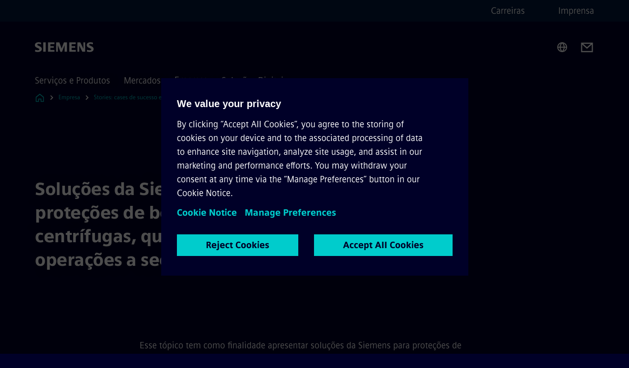

--- FILE ---
content_type: text/html
request_url: https://www.siemens.com/br/pt/empresa/stories/energia/controle-e-protecao-eletrica/solucoes-da-siemens-para-protecoes-de-bombas-centrifugas-quanto-operacoes-a-seco.html
body_size: 6400
content:
<!DOCTYPE html>
<html lang='pt' dir='ltr'>

  <head>
    <meta charset='utf-8' />
    <link rel="stylesheet" type="text/css" href="/assets/static/onRenderClient.45efb5d4.css"><link rel="stylesheet" type="text/css" href="/assets/static/search.1156d725.css"><link rel="stylesheet" type="text/css" href="/assets/static/StepCarousel.cca2ceee.css"><link rel="stylesheet" type="text/css" href="/assets/static/ResponsiveLayout.7f1d8e7e.css"><link rel="stylesheet" type="text/css" href="/assets/static/Modal.02e7bb2e.css"><link rel="stylesheet" type="text/css" href="/assets/static/ScrollbarShadows.5173f092.css"><link rel="stylesheet" type="text/css" href="/assets/static/use-section-in-viewport.db47ab30.css">
    <link rel="stylesheet" type="text/css" href="/assets/static/Logo.0c904b93.css"><link rel="stylesheet" type="text/css" href="/assets/static/SearchInput.2865e8cc.css"><link rel="stylesheet" type="text/css" href="/assets/static/Breadcrumbs.3497a2a9.css"><link rel="stylesheet" type="text/css" href="/assets/static/Button.7d9878e9.css"><link rel="stylesheet" type="text/css" href="/assets/static/DefaultPage.ec7bd55c.css"><link rel="preload" href="/assets/static/SectionAnchor.9aae9b0c.css" as="style" type="text/css"><meta name="viewport" content="width=device-width, initial-scale=1, maximum-scale=1, minimum-scale=1, user-scalable=no, viewport-fit=cover" /><meta name='app-revision' content='2025-11-20T10:13:36.000Z - master - 6f77caf' /><meta http-equiv='Cache-Control' content='public, max-age=600, must-revalidate'><title>Soluções da Siemens para proteções de bombas centrífugas, quanto operações a seco. - Siemens BR</title>
<link rel="canonical" href="https://www.siemens.com/br/pt/empresa/stories/energia/controle-e-protecao-eletrica/solucoes-da-siemens-para-protecoes-de-bombas-centrifugas-quanto-operacoes-a-seco.html">
<meta name="dc.date.created" content="2025-01-30T21:59:28Z" data-generated="">
<meta name="dc.date.modified" content="2025-01-30T21:59:28Z" data-generated="">
<meta name="dc.identifier" content="/content/tenants/siemens-com/br/pt_br/company/stories/energy/controle-e-protecao-eletrica/solucoes-da-siemens-para-protecoes-de-bombas-centrifugas-quanto-operacoes-a-seco" data-generated="">
<meta name="dc.language" content="pt" data-generated="">
<meta name="dc.region" content="br" data-generated="">
<meta name="description" content="Soluções Siemens para proteção de bombas centrífugas: detecção de operação a seco, redução de custos e prevenção de falhas em diferentes potências." data-generated="">
<meta name="fragmentUUID" content="siem:JwedTcXTSDZ" data-generated="">
<meta name="google-site-verification" content="Fvc_0K5ODtgQhJnUZsLIdmILnMTt2yNV_oA4xxtDVSw" data-generated="">
<meta name="language" content="pt" data-generated="">
<meta name="msapplication-tap-highlight" content="NO" data-generated="">
<meta name="org" content="CM" data-generated="">
<meta name="robots" content="follow,index" data-generated="">
<meta name="searchTitle" content="Soluções da Siemens para proteções de bombas centrífugas, quanto operações a seco." data-generated="">
<meta name="template" content="fw_siemens-magazine-page" data-generated="">
<meta name="twitter:card" content="summary_large_image" data-generated="">
<meta name="twitter:site" content="@siemens_brasil" data-generated="">
<meta name="twitter:title" content="Soluções da Siemens para proteções de bombas centrífugas, quanto operações a seco." data-generated="">
<meta property="og:locale" content="pt" data-generated="">
<meta property="og:site_name" content="Siemens Brasil" data-generated="">
<meta property="og:title" content="Soluções da Siemens para proteções de bombas centrífugas, quanto operações a seco." data-generated="">
<meta property="og:type" content="website" data-generated="">
<meta property="og:url" content="https://www.siemens.com/br/pt/empresa/stories/energia/controle-e-protecao-eletrica/solucoes-da-siemens-para-protecoes-de-bombas-centrifugas-quanto-operacoes-a-seco.html" data-generated=""><link rel="preconnect" href="https://assets.adobedtm.com" /><link rel="preconnect" href="https://w3.siemens.com" /><link rel="preconnect" href="https://siemens.sc.omtrdc.net" /><link rel="preconnect" href="https://assets.new.siemens.com" /><link rel='preconnect' href='https://api.dc.siemens.com/fluidweb' /><script src='//assets.adobedtm.com/launch-EN94e8a0c1a62247fb92741f83d3ea12b6.min.js'></script><link rel="apple-touch-icon" sizes="180x180" href="https://cdn.c2comms.cloud/images/favicons/1.0/apple-touch-icon.png"><link rel="icon" type="image/png" sizes="32x32" href="https://cdn.c2comms.cloud/images/favicons/1.0/favicon-32x32.png"><link rel="icon" type="image/png" sizes="16x16" href="https://cdn.c2comms.cloud/images/favicons/1.0/favicon-16x16.png"><link rel="manifest" href="https://cdn.c2comms.cloud/images/favicons/1.0/site.webmanifest"><link rel="mask-icon" href="https://cdn.c2comms.cloud/images/favicons/1.0/safari-pinned-tab.svg" color="#5bbad5"><link rel="shortcut icon" href="https://cdn.c2comms.cloud/images/favicons/1.0/favicon.ico"><meta name="msapplication-TileColor" content="#da532c"><meta name="msapplication-config" content="https://cdn.c2comms.cloud/images/favicons/1.0/browserconfig.xml"><meta name="theme-color" content="#ffffff"><script> var _mtm = window._mtm = window._mtm || []; _mtm.push({'mtm.startTime': (new Date().getTime()), 'event': 'mtm.Start'});
      (function() {
        var d=document, g=d.createElement('script'), s=d.getElementsByTagName('script')[0];
        g.async=true; g.src='https://w3.siemens.com/js/container_Rfpo1n9N.js'; s.parentNode.insertBefore(g,s);
      })();
    </script>
  </head>

  <body class='fluidWebRoot'>
    <div id='app'><div class="app"><!--[--><div class="page fluidPage"><div class="fluidPage__wrapper page__wrapper"><!--[--><header class="header"><ul class="skipLinks" data-ste-element="skip-links"><li><a style="" class="button button--tertiary button--default button--icon button--iconArrowRight button--iconRight button--link skipLinks__skipLink skipLinks__skipLink" data-ste-element href="#main" target="_self"><!--[-->Ir para o conteúdo principal<!--]--></a></li><li><a data-ste-element="inlineLink" class="skipLinks__skipLink inlineLink inlineLink--default skipLinks__skipLink" href="#navigation"><!--[--><!----><!--[--><!--[-->Ir para a navegação principal<!--]--><!--]--><span class="icon icon__name--chevron-right inlineLink__icon" data-ste-element="icon" style="--icon-color:white;--icon-size:20px;" position="after"></span><!--]--></a></li><li><a data-ste-element="inlineLink" class="skipLinks__skipLink inlineLink inlineLink--default skipLinks__skipLink" href="#footer"><!--[--><!----><!--[--><!--[-->Ir para o rodapé<!--]--><!--]--><span class="icon icon__name--chevron-right inlineLink__icon" data-ste-element="icon" style="--icon-color:white;--icon-size:20px;" position="after"></span><!--]--></a></li></ul><div class="responsiveLayout responsiveLayout--hideOnXsmall responsiveLayout--hideOnSmall header__metaMenu"><!--[--><!----><nav aria-label="Header secondary navigation" class="secondaryNavigation" data-ste-element="secondary-navigation"><!----><ul class="secondaryNavigation__links"><!--[--><li><!--[--><a data-ste-element="metaNavigationLink" class="metaNavigationLink secondaryNavigation__link" href="https://www.siemens.com/br/pt/empresa/carreira.html" data-v-b19e575c>Carreiras</a><!--]--></li><li><!--[--><a data-ste-element="metaNavigationLink" class="metaNavigationLink secondaryNavigation__link" href="https://press.siemens.com/br/pt" data-v-b19e575c>Imprensa</a><!--]--></li><!--]--></ul></nav><!--]--></div><div class="header__topBar"><div class="header__logoContainer"><!--[--><!----><div class="logo" data-ste-element="logo"><a class="logo__logo" tabindex="0" title="Siemens" aria-label="Siemens" href="https://www.siemens.com/br/pt.html" target="_self"><!--[--><div class="logo__logoSiemens logo__logoSiemens--white"></div><!--]--></a></div><!--]--><!----></div><div class="header__iconsWrapper"><div class="headerSearch" data-ste-element="header-search"><form class="headerSearch__form"><!----><div class="headerSearch__animationWrapper"><div class="responsiveLayout responsiveLayout--hideOnMedium responsiveLayout--hideOnLarge responsiveLayout--hideOnXlarge"><!--[--><button class="headerSearch__icon" type="submit" value="search" aria-label="Pergunte ou pesquise qualquer coisa…"></button><!--]--></div><div class="responsiveLayout responsiveLayout--hideOnXsmall responsiveLayout--hideOnSmall"><!--[--><div class="submitInput submitInput--normal submitInput--empty headerSearch__inputWrapper" data-ste-element="submitInput"><!--[--><!--]--><input id="submitInput__input" value data-hj-allow aria-controls="suggestionList__undefined" class="headerSearch__input submitInput__input" aria-label="Pergunte ou pesquise qualquer coisa…" placeholder="Pergunte ou pesquise qualquer coisa…" size="36" maxlength="2000" type="text"><!--[--><!--]--><button class="submitInput__applyButton submitInput__applyButton--search" aria-label="Pergunte ou pesquise qualquer coisa…"></button><!--[--><!--]--></div><div style="display:none;" class="headerSearch__dropdown"><div><span class="headerSearch__suggestionAudioHint" aria-live="polite" tabindex="-1">0 sugestões disponíveis. Use as teclas de seta para cima e para baixo para navegar.</span><div class="headerSearch__suggestionHeadline" tabindex="-1">Search suggestion</div><ul id="suggestionList__undefined" class="headerSearch__suggestions"><!--[--><!--]--><!--[--><!--]--><!--[--><!--]--></ul></div><!----></div><!--]--></div></div></form></div><!----><!----><div class="header__regionSelectorWrapper"><div class="regionSelector"><button id="meta-nav" class="regionSelector__trigger" data-ste-element="region-selector" aria-label="Seletor de região" aria-expanded="false" data-disable-live-translation><div class="responsiveLayout responsiveLayout--hideOnXsmall responsiveLayout--hideOnSmall responsiveLayout--hideOnMedium"><!--[--><span data-disable-live-translation>Brasil</span><!--]--></div></button><!----><!----><!----></div></div><a style="" aria-label="Contact us" class="button button--tertiary button--default button--link header__contactUs header__contactUs" data-ste-element href="https://www.siemens.com/br/pt/empresa/contato.html" target="_self"><!--[--><!--]--></a><!----><div class="header__navigationCloseWrapper"><!----></div><!----></div></div><div class="header__navigationWrapper"><div style="display:none;"><!----></div><nav id="navigation" class="header__navigation" aria-label="Header primary navigation"><!----><div class="responsiveLayout responsiveLayout--hideOnMedium responsiveLayout--hideOnLarge responsiveLayout--hideOnXlarge"><!--[--><ul><div class="header__burgerMenuWrapper"><button id="navigation" class="header__burgerMenu" aria-label="menu principal" aria-expanded="false"></button></div></ul><!--]--></div><div class="responsiveLayout responsiveLayout--hideOnXsmall responsiveLayout--hideOnSmall" style="display:contents;"><!--[--><div class="stepCarousel"><ul class="stepCarousel__links"><!--[--><li class="stepCarousel__link"><!--[--><button class="header__firstNaviItem" aria-expanded="false" aria-haspopup="false" aria-live="off">Serviços e Produtos</button><!--]--></li><li class="stepCarousel__link"><!--[--><button class="header__firstNaviItem" aria-expanded="false" aria-haspopup="false" aria-live="off">Mercados</button><!--]--></li><li class="stepCarousel__link"><!--[--><button class="header__firstNaviItem header__firstNaviItem--activePath" aria-expanded="false" aria-haspopup="false" aria-live="off">Empresa</button><!--]--></li><li class="stepCarousel__link"><!--[--><button class="header__firstNaviItem" aria-expanded="false" aria-haspopup="false" aria-live="off">Soluções Digitais</button><!--]--></li><!--]--><li><!--[--><!--]--></li></ul><!----><!----></div><!--]--></div></nav></div><!----><!----><!----><!----></header><!----><!--]--><!--[--><!--[--><main id="main" class="contentTree" data-ste-element="content-tree"><div class="contentTree__itemsWrapper"><!--[--><div class="contentTree__item"><!----></div><div class="contentTree__item"><!----></div><!--]--><div class="contentTree__item"><!----></div></div></main><!--]--><!--]--></div><!----><!----><div class="page__backToTopButtonContainer"><!----></div><footer id="footer" class="footer" data-ste-element="footer"><!--[--><!--[--><ul class="footer__footerLinksWrapper footer__footerLinksWrapper--flexEnd"><!--[--><li class="footer__footerLinksItem"><a class="footerLink footer__footerLink" data-ste-element="footerLink" href="https://www.siemens.com/br/pt/empresa/compliance/tell-us.html" data-v-774b2169><!--[-->Canal de Denúncias - &quot;Tell Us&quot;<!--]--></a></li><li class="footer__footerLinksItem"><a class="footerLink footer__footerLink" data-ste-element="footerLink" href="https://www.siemens.com/br/pt/geral/id-digital-legal.html" data-v-774b2169><!--[-->ID Digital<!--]--></a></li><li class="footer__footerLinksItem"><a class="footerLink footer__footerLink" data-ste-element="footerLink" href="https://www.siemens.com/br/pt/geral/legal.html" data-v-774b2169><!--[-->Informações Corporativas<!--]--></a></li><li class="footer__footerLinksItem"><a class="footerLink footer__footerLink" data-ste-element="footerLink" href="https://www.siemens.com/br/pt/geral/politica-de-privacidade.html" data-v-774b2169><!--[-->Política de Privacidade<!--]--></a></li><li class="footer__footerLinksItem"><a class="footerLink footer__footerLink" data-ste-element="footerLink" href="https://www.siemens.com/br/pt/geral/politica-de-cookies.html" data-v-774b2169><!--[-->Política de Cookies<!--]--></a></li><li class="footer__footerLinksItem"><a class="footerLink footer__footerLink" data-ste-element="footerLink" href="https://www.siemens.com/br/pt/empresa/sobre-a-siemens/prevencao-fraudes.html" data-v-774b2169><!--[-->Prevenção a fraudes<!--]--></a></li><li class="footer__footerLinksItem"><a class="footerLink footer__footerLink" data-ste-element="footerLink" href="https://www.siemens.com/br/pt/geral/termos-de-uso.html" data-v-774b2169><!--[-->Termo de Uso<!--]--></a></li><li class="footer__footerLinksItem"><a class="footerLink footer__footerLink" data-ste-element="footerLink" href="https://assets.new.siemens.com/siemens/assets/api/uuid:cdad70da-c9e2-4560-85e8-58a7945b7e6c/Relatorio-de-Transparencia-e-Igualdade-Salarial.pdf" data-v-774b2169><!--[-->Relatório de Transparência e Igualdade Salarial<!--]--></a></li><!--]--></ul><!--]--><!--[--><!----><!--]--><!--[--><div class="footer__copyrightWrapper"><span class="footer__copyright">© Siemens 2025</span></div><!--]--><!--[--><div class="footer__socialMedia__wrapper"><div class="logo_wrapper"><div id="logo" class="logo"><a class="logo__logo" href="https://www.siemens.com/global/en.html" tabindex="0" title="Siemens" aria-label="Siemens" style="" target="_blank"><div class="logo__logoSiemens"></div></a></div><!----></div><ul class="footer__socialMedia_links"><!--[--><li><a aria-label="LinkedIn" href="https://www.linkedin.com/company/siemens" class="footer__socialMediaItem" rel="noopener noreferrer" target="_blank"><span class="icon icon__name--linkedin" data-ste-element="icon" style="--icon-color:white;--icon-size:24px;"></span></a></li><li><a aria-label="YouTube" href="https://www.youtube.com/user/Siemens" class="footer__socialMediaItem" rel="noopener noreferrer" target="_blank"><span class="icon icon__name--youtube" data-ste-element="icon" style="--icon-color:white;--icon-size:24px;"></span></a></li><li><a aria-label="Instagram" href="https://www.instagram.com/siemensbrasil/" class="footer__socialMediaItem" rel="noopener noreferrer" target="_blank"><span class="icon icon__name--instagram" data-ste-element="icon" style="--icon-color:white;--icon-size:24px;"></span></a></li><li><a aria-label="Twitter" href="https://twitter.com/siemens_brasil" class="footer__socialMediaItem" rel="noopener noreferrer" target="_blank"><span class="icon icon__name--twitter" data-ste-element="icon" style="--icon-color:white;--icon-size:24px;"></span></a></li><li><a aria-label="Facebook" href="https://www.facebook.com/SiemensBrasil/" class="footer__socialMediaItem" rel="noopener noreferrer" target="_blank"><span class="icon icon__name--facebook" data-ste-element="icon" style="--icon-color:white;--icon-size:24px;"></span></a></li><!--]--></ul></div><!--]--><!--]--></footer></div><!--]--></div></div>
    <link rel="modulepreload" href="/assets/js/Button-54bae0bc.js" as="script" type="text/javascript"><link rel="modulepreload" href="/assets/js/DefaultPage-fc7114f0.js" as="script" type="text/javascript"><link rel="modulepreload" href="/assets/js/SectionAnchor-ac5744a5.js" as="script" type="text/javascript"><script>"use strict";(()=>{var{replace:s}="",g=/&(?:amp|#38|lt|#60|gt|#62|apos|#39|quot|#34);/g;var l={"&amp;":"&","&#38;":"&","&lt;":"<","&#60;":"<","&gt;":">","&#62;":">","&apos;":"'","&#39;":"'","&quot;":'"',"&#34;":'"'},p=e=>l[e],n=e=>s.call(e,g,p);var o={A:"groupA",B:"groupB"};var t={BAD_REQUEST:400,INTERNAL_SERVER_ERROR:500,NOT_FOUND:404,TEMPORARY_REDIRECT:307,UNARHORIZED:401},c={[t.TEMPORARY_REDIRECT]:{code:t.BAD_REQUEST,message:"Method and body not changed.",title:"Temporary Redirect"},[t.BAD_REQUEST]:{code:t.BAD_REQUEST,title:"Bad request"},[t.UNARHORIZED]:{code:t.UNARHORIZED,title:"Unauthorized"},[t.NOT_FOUND]:{code:t.NOT_FOUND,message:"This page could not be found.",title:"Page Not Found"},[t.INTERNAL_SERVER_ERROR]:{code:t.INTERNAL_SERVER_ERROR,message:"Internal Server Error",title:"Something went wrong."}};var r=(e,a)=>{if(!a)return;if(a==="main"){e.abtest=o.A;return}e.abtest=o.B,e.path=e.path.replace(/(.*)-b\.html$/,"$1.html")};window.siemens={datalayer:JSON.parse(n(`{\&quot;activateStream\&quot;:false,\&quot;companyName\&quot;:\&quot;Siemens Brasil\&quot;,\&quot;component\&quot;:{},\&quot;copyright\&quot;:\&quot;© Siemens &lt;year&gt;\&quot;,\&quot;dateFormat\&quot;:\&quot;MMM d, yyyy\&quot;,\&quot;dateFormatWithoutYear\&quot;:\&quot;MMM d\&quot;,\&quot;designVariant\&quot;:\&quot;dark\&quot;,\&quot;footerLinks\&quot;:[{\&quot;text\&quot;:\&quot;Canal de Denúncias - \\\&quot;Tell Us\\\&quot;\&quot;,\&quot;url\&quot;:\&quot;https://www.siemens.com/br/pt/empresa/compliance/tell-us.html\&quot;,\&quot;target\&quot;:\&quot;newtab\&quot;},{\&quot;text\&quot;:\&quot;ID Digital\&quot;,\&quot;url\&quot;:\&quot;https://www.siemens.com/br/pt/geral/id-digital-legal.html\&quot;,\&quot;target\&quot;:\&quot;newtab\&quot;},{\&quot;text\&quot;:\&quot;Informações Corporativas\&quot;,\&quot;url\&quot;:\&quot;https://www.siemens.com/br/pt/geral/legal.html\&quot;,\&quot;target\&quot;:\&quot;newtab\&quot;},{\&quot;text\&quot;:\&quot;Política de Privacidade\&quot;,\&quot;url\&quot;:\&quot;https://www.siemens.com/br/pt/geral/politica-de-privacidade.html\&quot;,\&quot;target\&quot;:\&quot;newtab\&quot;},{\&quot;text\&quot;:\&quot;Política de Cookies\&quot;,\&quot;url\&quot;:\&quot;https://www.siemens.com/br/pt/geral/politica-de-cookies.html\&quot;,\&quot;target\&quot;:\&quot;newtab\&quot;},{\&quot;text\&quot;:\&quot;Prevenção a fraudes\&quot;,\&quot;url\&quot;:\&quot;https://www.siemens.com/br/pt/empresa/sobre-a-siemens/prevencao-fraudes.html\&quot;,\&quot;target\&quot;:\&quot;newtab\&quot;},{\&quot;text\&quot;:\&quot;Termo de Uso\&quot;,\&quot;url\&quot;:\&quot;https://www.siemens.com/br/pt/geral/termos-de-uso.html\&quot;,\&quot;target\&quot;:\&quot;newtab\&quot;},{\&quot;text\&quot;:\&quot;Relatório de Transparência e Igualdade Salarial\&quot;,\&quot;url\&quot;:\&quot;https://assets.new.siemens.com/siemens/assets/api/uuid:cdad70da-c9e2-4560-85e8-58a7945b7e6c/Relatorio-de-Transparencia-e-Igualdade-Salarial.pdf\&quot;,\&quot;target\&quot;:\&quot;newtab\&quot;}],\&quot;headerLinks\&quot;:[{\&quot;text\&quot;:\&quot;Carreiras\&quot;,\&quot;url\&quot;:\&quot;https://www.siemens.com/br/pt/empresa/carreira.html\&quot;,\&quot;target\&quot;:\&quot;sametab\&quot;},{\&quot;text\&quot;:\&quot;Imprensa\&quot;,\&quot;url\&quot;:\&quot;https://press.siemens.com/br/pt\&quot;,\&quot;target\&quot;:\&quot;sametab\&quot;}],\&quot;isBusinessLinksDeactivated\&quot;:true,\&quot;jquery\&quot;:false,\&quot;language\&quot;:\&quot;pt\&quot;,\&quot;navRegion\&quot;:\&quot;br\&quot;,\&quot;navigation\&quot;:{\&quot;continent\&quot;:\&quot;Americas\&quot;,\&quot;inPageNavigation\&quot;:{\&quot;enabled\&quot;:false,\&quot;headlines\&quot;:[]},\&quot;navTitle\&quot;:\&quot;Soluções da Siemens para proteções de bombas centrífugas, quanto operações a seco.\&quot;,\&quot;navText\&quot;:\&quot;Soluções da Siemens para proteções de bombas centrífugas, quanto operações a seco.\&quot;,\&quot;hideInNav\&quot;:false,\&quot;showInBread\&quot;:true,\&quot;linkUrl\&quot;:\&quot;https://www.siemens.com/br/pt/empresa/stories/energia/controle-e-protecao-eletrica/solucoes-da-siemens-para-protecoes-de-bombas-centrifugas-quanto-operacoes-a-seco.html\&quot;,\&quot;rank\&quot;:6},\&quot;pagePath\&quot;:\&quot;/br/pt/empresa/stories/energia/controle-e-protecao-eletrica/solucoes-da-siemens-para-protecoes-de-bombas-centrifugas-quanto-operacoes-a-seco.html\&quot;,\&quot;pageStructure\&quot;:[\&quot;siem:kvmtLBtzQvo\&quot;,\&quot;siem:54NrINXi2lP\&quot;],\&quot;pageTitle\&quot;:\&quot;Soluções da Siemens para proteções de bombas centrífugas, quanto operações a seco. - Siemens BR\&quot;,\&quot;snapScroll\&quot;:false,\&quot;socialChannels\&quot;:[{\&quot;label\&quot;:\&quot;Facebook\&quot;,\&quot;url\&quot;:\&quot;https://www.facebook.com/SiemensBrasil/\&quot;,\&quot;type\&quot;:\&quot;facebook\&quot;},{\&quot;label\&quot;:\&quot;Instagram\&quot;,\&quot;url\&quot;:\&quot;https://www.instagram.com/siemensbrasil/\&quot;,\&quot;type\&quot;:\&quot;instagram\&quot;},{\&quot;label\&quot;:\&quot;LinkedIn\&quot;,\&quot;url\&quot;:\&quot;https://www.linkedin.com/company/siemens\&quot;,\&quot;type\&quot;:\&quot;linkedin\&quot;},{\&quot;label\&quot;:\&quot;Twitter\&quot;,\&quot;url\&quot;:\&quot;https://twitter.com/siemens_brasil\&quot;,\&quot;type\&quot;:\&quot;twitter\&quot;},{\&quot;label\&quot;:\&quot;YouTube\&quot;,\&quot;url\&quot;:\&quot;https://www.youtube.com/user/Siemens\&quot;,\&quot;type\&quot;:\&quot;youtube\&quot;}],\&quot;tagsearchContentItems\&quot;:[],\&quot;tagsearchEnableRelatedTags\&quot;:false,\&quot;tagsearchInitialContent\&quot;:[],\&quot;tagsearchShowRecommendations\&quot;:false,\&quot;tagsearchTags\&quot;:[],\&quot;topics\&quot;:[],\&quot;urlParams\&quot;:[],\&quot;useLazyload\&quot;:false}`)),pageConfiguration:JSON.parse(n(`{\&quot;path\&quot;:\&quot;/br/pt/empresa/stories/energia/controle-e-protecao-eletrica/solucoes-da-siemens-para-protecoes-de-bombas-centrifugas-quanto-operacoes-a-seco.html\&quot;,\&quot;dateFormat\&quot;:\&quot;MMM d, yyyy\&quot;,\&quot;dateFormatWithoutYear\&quot;:\&quot;MMM d\&quot;,\&quot;pageStructure\&quot;:[\&quot;siem:kvmtLBtzQvo\&quot;,\&quot;siem:54NrINXi2lP\&quot;],\&quot;tagsearchEnableRelatedTags\&quot;:false,\&quot;tagsearchInitialContent\&quot;:[],\&quot;tagsearchShowRecommendations\&quot;:false,\&quot;tagsearchTags\&quot;:[],\&quot;companyName\&quot;:\&quot;Siemens Brasil\&quot;,\&quot;copyRight\&quot;:\&quot;© Siemens &lt;year&gt;\&quot;,\&quot;socialChannels\&quot;:[{\&quot;label\&quot;:\&quot;Facebook\&quot;,\&quot;url\&quot;:\&quot;https://www.facebook.com/SiemensBrasil/\&quot;,\&quot;type\&quot;:\&quot;facebook\&quot;},{\&quot;label\&quot;:\&quot;Instagram\&quot;,\&quot;url\&quot;:\&quot;https://www.instagram.com/siemensbrasil/\&quot;,\&quot;type\&quot;:\&quot;instagram\&quot;},{\&quot;label\&quot;:\&quot;LinkedIn\&quot;,\&quot;url\&quot;:\&quot;https://www.linkedin.com/company/siemens\&quot;,\&quot;type\&quot;:\&quot;linkedin\&quot;},{\&quot;label\&quot;:\&quot;Twitter\&quot;,\&quot;url\&quot;:\&quot;https://twitter.com/siemens_brasil\&quot;,\&quot;type\&quot;:\&quot;twitter\&quot;},{\&quot;label\&quot;:\&quot;YouTube\&quot;,\&quot;url\&quot;:\&quot;https://www.youtube.com/user/Siemens\&quot;,\&quot;type\&quot;:\&quot;youtube\&quot;}],\&quot;footerLinks\&quot;:[{\&quot;text\&quot;:\&quot;Canal de Denúncias - \\\&quot;Tell Us\\\&quot;\&quot;,\&quot;url\&quot;:\&quot;https://www.siemens.com/br/pt/empresa/compliance/tell-us.html\&quot;,\&quot;target\&quot;:\&quot;newtab\&quot;},{\&quot;text\&quot;:\&quot;ID Digital\&quot;,\&quot;url\&quot;:\&quot;https://www.siemens.com/br/pt/geral/id-digital-legal.html\&quot;,\&quot;target\&quot;:\&quot;newtab\&quot;},{\&quot;text\&quot;:\&quot;Informações Corporativas\&quot;,\&quot;url\&quot;:\&quot;https://www.siemens.com/br/pt/geral/legal.html\&quot;,\&quot;target\&quot;:\&quot;newtab\&quot;},{\&quot;text\&quot;:\&quot;Política de Privacidade\&quot;,\&quot;url\&quot;:\&quot;https://www.siemens.com/br/pt/geral/politica-de-privacidade.html\&quot;,\&quot;target\&quot;:\&quot;newtab\&quot;},{\&quot;text\&quot;:\&quot;Política de Cookies\&quot;,\&quot;url\&quot;:\&quot;https://www.siemens.com/br/pt/geral/politica-de-cookies.html\&quot;,\&quot;target\&quot;:\&quot;newtab\&quot;},{\&quot;text\&quot;:\&quot;Prevenção a fraudes\&quot;,\&quot;url\&quot;:\&quot;https://www.siemens.com/br/pt/empresa/sobre-a-siemens/prevencao-fraudes.html\&quot;,\&quot;target\&quot;:\&quot;newtab\&quot;},{\&quot;text\&quot;:\&quot;Termo de Uso\&quot;,\&quot;url\&quot;:\&quot;https://www.siemens.com/br/pt/geral/termos-de-uso.html\&quot;,\&quot;target\&quot;:\&quot;newtab\&quot;},{\&quot;text\&quot;:\&quot;Relatório de Transparência e Igualdade Salarial\&quot;,\&quot;url\&quot;:\&quot;https://assets.new.siemens.com/siemens/assets/api/uuid:cdad70da-c9e2-4560-85e8-58a7945b7e6c/Relatorio-de-Transparencia-e-Igualdade-Salarial.pdf\&quot;,\&quot;target\&quot;:\&quot;newtab\&quot;}],\&quot;headerLinks\&quot;:[{\&quot;text\&quot;:\&quot;Carreiras\&quot;,\&quot;url\&quot;:\&quot;https://www.siemens.com/br/pt/empresa/carreira.html\&quot;,\&quot;target\&quot;:\&quot;sametab\&quot;},{\&quot;text\&quot;:\&quot;Imprensa\&quot;,\&quot;url\&quot;:\&quot;https://press.siemens.com/br/pt\&quot;,\&quot;target\&quot;:\&quot;sametab\&quot;}],\&quot;headerContactUsButtonLink\&quot;:\&quot;https://www.siemens.com/br/pt/empresa/contato.html\&quot;,\&quot;language\&quot;:\&quot;pt\&quot;,\&quot;activateStream\&quot;:false,\&quot;designVariant\&quot;:\&quot;dark\&quot;,\&quot;liveTranslation\&quot;:false,\&quot;snapScroll\&quot;:false,\&quot;analyticsPageTitle\&quot;:\&quot;Soluções da Siemens para proteções de bombas centrífugas, quanto operações a seco.\&quot;,\&quot;authorOrg\&quot;:\&quot;CM\&quot;,\&quot;dateCreated\&quot;:\&quot;2021-08-25T20:52:11Z\&quot;,\&quot;dateModified\&quot;:\&quot;2025-01-30T21:59:08Z\&quot;,\&quot;datePublished\&quot;:\&quot;2025-01-30T21:59:28Z\&quot;,\&quot;fragment_uuid\&quot;:\&quot;siem:JwedTcXTSDZ\&quot;,\&quot;ownerOrg\&quot;:\&quot;CM\&quot;,\&quot;pageTitle\&quot;:\&quot;Soluções da Siemens para proteções de bombas centrífugas, quanto operações a seco. - Siemens BR\&quot;,\&quot;metaData\&quot;:[\&quot;template=fw_siemens-magazine-page\&quot;,\&quot;twitter:card=summary_large_image\&quot;,\&quot;og:site_name=Siemens Brasil\&quot;,\&quot;language=pt\&quot;,\&quot;twitter:site=@siemens_brasil\&quot;,\&quot;msapplication-tap-highlight=NO\&quot;,\&quot;robots=follow,index\&quot;,\&quot;og:type=website\&quot;,\&quot;twitter:title=Soluções da Siemens para proteções de bombas centrífugas, quanto operações a seco.\&quot;,\&quot;google-site-verification=Fvc_0K5ODtgQhJnUZsLIdmILnMTt2yNV_oA4xxtDVSw\&quot;,\&quot;org=CM\&quot;,\&quot;og:title=Soluções da Siemens para proteções de bombas centrífugas, quanto operações a seco.\&quot;,\&quot;dc.date.created=2025-01-30T21:59:28Z\&quot;,\&quot;searchTitle=Soluções da Siemens para proteções de bombas centrífugas, quanto operações a seco.\&quot;,\&quot;dc.region=br\&quot;,\&quot;og:locale=pt\&quot;,\&quot;dc.date.modified=2025-01-30T21:59:28Z\&quot;,\&quot;dc.identifier=/content/tenants/siemens-com/br/pt_br/company/stories/energy/controle-e-protecao-eletrica/solucoes-da-siemens-para-protecoes-de-bombas-centrifugas-quanto-operacoes-a-seco\&quot;,\&quot;fragmentUUID=siem:JwedTcXTSDZ\&quot;,\&quot;dc.language=pt\&quot;,\&quot;og:url=https://www.siemens.com/br/pt/empresa/stories/energia/controle-e-protecao-eletrica/solucoes-da-siemens-para-protecoes-de-bombas-centrifugas-quanto-operacoes-a-seco.html\&quot;,\&quot;description=Soluções Siemens para proteção de bombas centrífugas: detecção de operação a seco, redução de custos e prevenção de falhas em diferentes potências.\&quot;],\&quot;linkData\&quot;:[\&quot;canonical=https://www.siemens.com/br/pt/empresa/stories/energia/controle-e-protecao-eletrica/solucoes-da-siemens-para-protecoes-de-bombas-centrifugas-quanto-operacoes-a-seco.html\&quot;],\&quot;pageVersion\&quot;:\&quot;1.2\&quot;,\&quot;systemURL\&quot;:\&quot;/content/tenants/siemens-com/br/pt_br/company/stories/energy/controle-e-protecao-eletrica/solucoes-da-siemens-para-protecoes-de-bombas-centrifugas-quanto-operacoes-a-seco\&quot;,\&quot;tags\&quot;:[],\&quot;template\&quot;:\&quot;fw_siemens-magazine-page\&quot;,\&quot;type\&quot;:\&quot;\&quot;,\&quot;visualTags\&quot;:[],\&quot;navigation\&quot;:{\&quot;continent\&quot;:\&quot;Americas\&quot;,\&quot;inPageNavigation\&quot;:{\&quot;enabled\&quot;:false,\&quot;headlines\&quot;:[]},\&quot;navTitle\&quot;:\&quot;Soluções da Siemens para proteções de bombas centrífugas, quanto operações a seco.\&quot;,\&quot;navText\&quot;:\&quot;Soluções da Siemens para proteções de bombas centrífugas, quanto operações a seco.\&quot;,\&quot;hideInNav\&quot;:false,\&quot;showInBread\&quot;:true,\&quot;linkUrl\&quot;:\&quot;https://www.siemens.com/br/pt/empresa/stories/energia/controle-e-protecao-eletrica/solucoes-da-siemens-para-protecoes-de-bombas-centrifugas-quanto-operacoes-a-seco.html\&quot;,\&quot;rank\&quot;:6},\&quot;navRegion\&quot;:\&quot;br\&quot;,\&quot;topics\&quot;:[],\&quot;tenant\&quot;:\&quot;SIEMENS_COM\&quot;,\&quot;domain\&quot;:\&quot;COM\&quot;}`)),pageReady:!1};window.siemens.datalayer.page=window.siemens.pageConfiguration;var i;try{i=__X_AB_TEST__}catch{}finally{r(window.siemens.pageConfiguration,i)}})();
</script><script src="//w3.siemens.com/ote/ote_config.js"></script><script src="//w3.siemens.com/ote/aem/ote.js"></script><script type='module' src='/assets/js/usercentrics/siemens-usercentrics-581b5ec2.js'></script><script>    
    var client = new XMLHttpRequest();
    client.open('HEAD', window.location.href);
    client.onreadystatechange = function() {
	    if (this.readyState === client.HEADERS_RECEIVED) {
		    const abtest = client.getResponseHeader("X-Ab-Test");
		    if (abtest === 'main') {
			    siemens.datalayer.page.abtest = "groupA";
		    } else if (abtest === 'experiment') {
			siemens.datalayer.page.path = window.location.pathname;
			siemens.datalayer.page.abtest = "groupB";
		    }
        }
    };
    client.send();

</script>
<script>    
  (function () {
    var trackingTimer = setInterval(function () {
      var visitorApiIndex = 2;

      function checkConditions() {
        return typeof window.s_c_il !== "undefined"
          && window.s_c_il.length > visitorApiIndex
          && typeof window.s_c_il[visitorApiIndex] !== "undefined"
          && typeof window.s_c_il[visitorApiIndex].getMarketingCloudVisitorID !== "undefined"
          && window.s_c_il[visitorApiIndex].getMarketingCloudVisitorID() !== ""
          && siemens.datalayer.page.fragment_uuid
          && siemens.datalayer.page.path;
      }

      function callApi(trackQuery) {
        // Replaced jQuery AJAX with native fetch API
        fetch("https://api.dc.siemens.com/fluidweb", {
          method: "POST",
          headers: {
            "Content-Type": "application/json"
          },
          body: JSON.stringify(trackQuery)
        }).catch((error) => {
          console.error("Error sending tracking request:", error);
        });
      }

      function buildTrackQuery(userId, itemId, pagePath) {
        return {
          query: `{trackEvent (userId: "${userId}", itemId: "${itemId}", pagePath: "${pagePath}", eventType: "pageview", eventValue: 0.5, sessionId: "${userId}") }`
        };
      }

      if (checkConditions()) {
        clearInterval(trackingTimer);
        setTimeout(function () {
          var userId = window.s_c_il[visitorApiIndex].getMarketingCloudVisitorID();
          var itemId = siemens.datalayer.page.fragment_uuid;
          var pagePath = siemens.datalayer.page.path;

          var trackQuery = buildTrackQuery(userId, itemId, pagePath);

          callApi(trackQuery);
        }, 1000);
      }
    }, 250);
  })();
</script>
    <noscript aria-hidden='true'>
      <strong>
        We're sorry but the new Siemens doesn't work properly without JavaScript
        enabled. Please enable it to continue.
      </strong>
    </noscript>
    <script id="vike_pageContext" type="application/json">{"analyticsPageTitle":"!undefined","apolloState":{"globalsearch":{},"defaultClient":{}},"customPageContext":"!undefined","deploymentConfig":{"ADYEN_CLIENT_KEY":"test_WMN7GLBS7BDDTC46PTBSBKMQNYX67JMK","ADYEN_ENVIRONMENT":"test","BRIGHTCOVE_ACCOUNT":"1813624294001","BRIGHTCOVE_PLAYER":"VMi7Ptd8P","CAPTCHA_KEY":"6Ld8me0UAAAAALJ2ka1shFDKmr_lcqLGVhiEYMyD","CART_TARGET":"https://xcelerator.siemens.com/global/en/cart.html","COMMS_CLOUD_ANALYTICS":"https://w3.siemens.com/js/container_Rfpo1n9N.js","DEX_API":"https://commerce-api.c2comms.cloud/dex-services/","DEX_IMAGE_TENANT":"/content/dam/siemens/products/marketplace/ecbe-products-new","DPM_HTTP":"https://exports.dps-registry.dc.siemens.com/dpm-export.json","ELOQUA_FORM_RENDERER_HTTP":"https://profiles.siemens.com/pub/v3/forms.js","ENABLE_FRAGMENT_PREVIEW":false,"FONT_VM_TEST_ENABLED":true,"HEADER_SEARCH_URL":"/global/en/search.html","INTEROPS_API":"https://public-apim.siemens.com/c00107-interop/api/v1/","MICROSOFT_FORM_API_ID":"https://public-eur.mkt.dynamics.com/api/v1.0/orgs/fbb5a5ca-32e4-41b4-b5eb-6f93ee4bf56a/","MICROSOFT_FORM_CACHED_URL":"https://assets-eur.mkt.dynamics.com/fbb5a5ca-32e4-41b4-b5eb-6f93ee4bf56a/digitalassets/forms/","MICROSOFT_FORM_RENDERER_HTTP":"https://cxppusa1formui01cdnsa01-endpoint.azureedge.net/eur/FormLoader/FormLoader.bundle.js","MOBILITY_FEATURE":false,"ONLY_DOT_COM_FEATURE":true,"ONLY_XCL_FEATURE":false,"ONLY_XMP_FEATURE":false,"PAYMEMT_CLIENT_ID":"COMMSCLOUD","PAYMENT_HTTP":"https://payment.siemens.com/js/integrated/payment.1.3.min.js","PREVIEW_MODE":false,"SEARCH_FACETS":["LANGUAGES","REGIONS"],"SEARCH_SSR_ENABLED":false,"SENTRY_DSN":"https://4d1f99057d177472603ecaf58f2eeee0@o4504753513824256.ingest.sentry.io/4506654723080192","ACTIVATE_STREAM":true,"ADD_TO_LIST_ENABLED_TAG_UUIDS":["5a7d247f-948d-4f67-959f-bb5eb7242507","4a6efece-5a13-4680-8902-115b6005a669","c3287982-b11c-49cf-9eaa-86363579d96b","8e07596f-2368-4d1b-ba11-9cf46160a42e"],"CONTACT_FORM_HTTP":"https://o8fhtryzal.execute-api.eu-west-1.amazonaws.com/prod","GRAPHQL_GLOBAL_SEARCH_HTTP":"https://api.dc.siemens.com/search","GRAPHQL_HTTP":"https://api.dc.siemens.com/fluidweb","LAUNCH_HTTP":"//assets.adobedtm.com/launch-EN94e8a0c1a62247fb92741f83d3ea12b6.min.js","NAVIGATION_TENANT":"SIEMENS_COM","SENTRY_ENV":"siemenscom-prod","STAGE":"master","SUBSCRIBE_FORM_HTTP":"https://o8fhtryzal.execute-api.eu-west-1.amazonaws.com/prod"},"homepageFallbackFrom":"!undefined","isClient":true,"isLocalhost":false,"language":"pt","piniaState":{"ui":{"backToTopHeightMultiplier":3,"design":"default","isStateRegionSelectorOpen":false,"modalMode":false},"contentTree":{},"inpage-navigation":{"visibleSectionId":null},"live-translation":{"currentLanguage":null,"disclaimerLanguage":null,"isDisclaimerAccepted":false,"isDisclaimerOpen":false},"searchBar":{"catalogSuggestionsLoading":false,"originalSearchTermAnalytics":"","searchTerm":"","searchTermAnalytics":"","showSearchBar":false,"suggestionTerm":"","suggestionsLoading":false,"triggerSearchAnalytics":false},"auth":{"loading":true}},"textDirection":"ltr","urlOriginal":"https://www.siemens.com/br/pt/empresa/stories/energia/controle-e-protecao-eletrica/solucoes-da-siemens-para-protecoes-de-bombas-centrifugas-quanto-operacoes-a-seco.html","urlParsed":{"origin":"https://www.siemens.com","pathname":"/br/pt/empresa/stories/energia/controle-e-protecao-eletrica/solucoes-da-siemens-para-protecoes-de-bombas-centrifugas-quanto-operacoes-a-seco.html","pathnameOriginal":"/br/pt/empresa/stories/energia/controle-e-protecao-eletrica/solucoes-da-siemens-para-protecoes-de-bombas-centrifugas-quanto-operacoes-a-seco.html","search":{},"searchAll":{},"searchOriginal":null},"urlPathname":"/br/pt/empresa/stories/energia/controle-e-protecao-eletrica/solucoes-da-siemens-para-protecoes-de-bombas-centrifugas-quanto-operacoes-a-seco.html","abortReason":"!undefined","_urlRewrite":null,"_urlRedirect":"!undefined","abortStatusCode":"!undefined","_abortCall":"!undefined","_pageContextInitIsPassedToClient":true,"_pageId":"/src/pages/@region/@language/index","data":[{"title":"Serviços e Produtos","text":"Serviços e Produtos","hideInNav":false,"showInBread":true,"linkUrl":"https://www.siemens.com/br/pt/produtos.html","rank":2,"children":"!undefined"},{"title":"Mercados","text":"Mercados","hideInNav":false,"showInBread":true,"linkUrl":"https://www.siemens.com/br/pt/solucoes.html","rank":3,"children":"!undefined"},{"title":"Empresa","text":"Empresa","hideInNav":false,"showInBread":true,"linkUrl":"https://www.siemens.com/br/pt/empresa.html","rank":4,"children":"!undefined"},{"title":"Soluções Digitais","text":"Soluções Digitais","hideInNav":false,"showInBread":true,"linkUrl":"https://www.siemens.com/br/pt/digitalizacao.html","rank":40,"children":"!undefined"}]}</script><script src="/assets/js/entries/entry-server-routing-5731fff9.js" type="module" async></script><link rel="modulepreload" href="/assets/js/entries/src/pages/@region/@language/index-e66bb9d2.js" as="script" type="text/javascript"><link rel="modulepreload" href="/assets/js/onRenderClient.legacy-d25e5b72.js" as="script" type="text/javascript"><link rel="modulepreload" href="/assets/js/@vue_apollo-option-19faf136.js" as="script" type="text/javascript"><link rel="modulepreload" href="/assets/js/onRenderClient-835da6da.js" as="script" type="text/javascript"><link rel="modulepreload" href="/assets/js/vue-5c8cbd4f.js" as="script" type="text/javascript"><link rel="modulepreload" href="/assets/js/apollo-97148515.js" as="script" type="text/javascript"><link rel="modulepreload" href="/assets/js/@apollo_client-18406a81.js" as="script" type="text/javascript"><link rel="modulepreload" href="/assets/js/graphql-d4ffdae0.js" as="script" type="text/javascript"><link rel="modulepreload" href="/assets/js/pinia-1a5a6f6d.js" as="script" type="text/javascript"><link rel="modulepreload" href="/assets/js/@vue_apollo-composable-f9121ebd.js" as="script" type="text/javascript"><link rel="modulepreload" href="/assets/js/@vueuse-2c99aa08.js" as="script" type="text/javascript"><link rel="modulepreload" href="/assets/js/vue-i18n-165d0c9d.js" as="script" type="text/javascript"><link rel="modulepreload" href="/assets/js/_Page.vue_vue_type_script_setup_true_lang-daaf1744.js" as="script" type="text/javascript"><link rel="modulepreload" href="/assets/js/ContentTree.vue_vue_type_script_setup_true_lang-07d94db3.js" as="script" type="text/javascript"><link rel="modulepreload" href="/assets/js/ContentFragment.vue_vue_type_script_setup_true_lang-c749ed87.js" as="script" type="text/javascript"><link rel="modulepreload" href="/assets/js/use-animation-97061312.js" as="script" type="text/javascript"><link rel="modulepreload" href="/assets/js/use-in-viewport-a78860e3.js" as="script" type="text/javascript"><link rel="modulepreload" href="/assets/js/classes-21eef495.js" as="script" type="text/javascript"><link rel="modulepreload" href="/assets/js/once-ready-0fb4e411.js" as="script" type="text/javascript"><link rel="modulepreload" href="/assets/js/content-tree.store-60f5ab79.js" as="script" type="text/javascript"><link rel="modulepreload" href="/assets/js/get-next-headline-tag-7ce50b27.js" as="script" type="text/javascript"><link rel="modulepreload" href="/assets/js/use-lazy-query-ssr-safe-8f6133de.js" as="script" type="text/javascript"><link rel="modulepreload" href="/assets/js/array-f6d649f8.js" as="script" type="text/javascript"><link rel="modulepreload" href="/assets/js/commerceDEX.store-c7e57bcd.js" as="script" type="text/javascript"><link rel="modulepreload" href="/assets/js/date-fns-119c1f8d.js" as="script" type="text/javascript"><link rel="modulepreload" href="/assets/js/date-fns-locale-en-US-1ec597e4.js" as="script" type="text/javascript"><link rel="modulepreload" href="/assets/js/date-fns-locale_lib-3a754dbd.js" as="script" type="text/javascript"><link rel="modulepreload" href="/assets/js/auth.store-71be472d.js" as="script" type="text/javascript"><link rel="modulepreload" href="/assets/js/search.store-dd7708ef.js" as="script" type="text/javascript"><link rel="modulepreload" href="/assets/js/WithIcon.vue_vue_type_script_setup_true_lang-3faa14ea.js" as="script" type="text/javascript"><link rel="modulepreload" href="/assets/js/Icon.vue_vue_type_script_setup_true_lang-834c593c.js" as="script" type="text/javascript"><link rel="modulepreload" href="/assets/js/modal-e9225439.js" as="script" type="text/javascript"><link rel="modulepreload" href="/assets/js/ui.store-34b910a9.js" as="script" type="text/javascript"><link rel="modulepreload" href="/assets/js/_plugin-vue_export-helper-e536a1f5.js" as="script" type="text/javascript"><link rel="modulepreload" href="/assets/js/StepCarousel.vue_vue_type_style_index_0_lang-9746922b.js" as="script" type="text/javascript"><link rel="modulepreload" href="/assets/js/TrackingClick-6d1301b3.js" as="script" type="text/javascript"><link rel="modulepreload" href="/assets/js/is-triggered-by-enter-29c7a91e.js" as="script" type="text/javascript"><link rel="modulepreload" href="/assets/js/Button.vue_vue_type_script_setup_true_lang-9c5677f8.js" as="script" type="text/javascript"><link rel="modulepreload" href="/assets/js/BaseLoader.vue_vue_type_script_setup_true_lang-37669c50.js" as="script" type="text/javascript"><link rel="modulepreload" href="/assets/js/use-viewport-name-23515f41.js" as="script" type="text/javascript"><link rel="modulepreload" href="/assets/js/breakpoints-310b9677.js" as="script" type="text/javascript"><link rel="modulepreload" href="/assets/js/Modal.vue_vue_type_style_index_0_lang-7c96a2dc.js" as="script" type="text/javascript"><link rel="modulepreload" href="/assets/js/ResponsiveLayout.vue_vue_type_style_index_0_lang-e48ebbf7.js" as="script" type="text/javascript"><link rel="modulepreload" href="/assets/js/use-ref-proxy-4b79357f.js" as="script" type="text/javascript"><link rel="modulepreload" href="/assets/js/ScrollbarShadows.vue_vue_type_script_setup_true_lang-a3171eb1.js" as="script" type="text/javascript"><link rel="modulepreload" href="/assets/js/use-apollo-clients-d129ee4d.js" as="script" type="text/javascript"><link rel="modulepreload" href="/assets/js/use-debounce-functions-52a84480.js" as="script" type="text/javascript"><link rel="modulepreload" href="/assets/js/use-key-handler-30bdc312.js" as="script" type="text/javascript"><link rel="modulepreload" href="/assets/js/use-option-background-style-945cab5d.js" as="script" type="text/javascript"><link rel="modulepreload" href="/assets/js/GlobalSearchSuggestions-98af285d.js" as="script" type="text/javascript"><link rel="modulepreload" href="/assets/js/placeholders-bcffb8e6.js" as="script" type="text/javascript"><link rel="modulepreload" href="/assets/js/SearchInput.vue_vue_type_script_setup_true_lang-911516ab.js" as="script" type="text/javascript"><link rel="modulepreload" href="/assets/js/BaseLoader.vue_vue_type_script_setup_true_lang-f0960148.js" as="script" type="text/javascript"><link rel="modulepreload" href="/assets/js/InlineLink.vue_vue_type_script_setup_true_lang-ed921a6a.js" as="script" type="text/javascript"><link rel="modulepreload" href="/assets/js/uuid-b8394839.js" as="script" type="text/javascript"><link rel="modulepreload" href="/assets/js/use-debounce-f1a4b9a7.js" as="script" type="text/javascript"><link rel="modulepreload" href="/assets/js/ClientOnly.vue_vue_type_script_lang-3a5a4abe.js" as="script" type="text/javascript"><link rel="modulepreload" href="/assets/js/use-section-in-viewport-8a4382b3.js" as="script" type="text/javascript"><link rel="modulepreload" href="/assets/js/get-dom-root-element-41a2b876.js" as="script" type="text/javascript"><link rel="modulepreload" href="/assets/js/use-url-and-context-9b2b8df6.js" as="script" type="text/javascript"><link rel="modulepreload" href="/assets/js/FluidPage.vue_vue_type_script_setup_true_lang-c80d927a.js" as="script" type="text/javascript"><link rel="modulepreload" href="/assets/js/http-status.model-f87edaa5.js" as="script" type="text/javascript">
  </body>
</html>

--- FILE ---
content_type: text/javascript
request_url: https://www.siemens.com/assets/js/usercentrics/siemens-usercentrics-581b5ec2.js
body_size: 58
content:
/*! © Siemens 1996 - 2025 */
const w = (e, n) => {
  const t = o();
  if (!t) {
    d(e, n);
    return;
  }
  r(e, t, n);
}, o = () => {
  var e;
  return (e = window.document.getElementById("usercentrics-root")) == null ? void 0 : e.shadowRoot;
}, i = (e) => e.querySelector("#focus-lock-id") || window.localStorage.getItem("uc_user_interaction") === "false", d = (e, n) => {
  const t = new window.MutationObserver(async () => {
    const s = o();
    s && (t.disconnect(), await r(e, s, n));
  });
  t.observe(window.document.body, { childList: !0 });
}, r = async (e, n, t) => {
  i(n) ? await u(e, n, t) : l(e, n, t);
}, l = (e, n, t) => {
  const s = new window.MutationObserver(async () => {
    i(n) && (s.disconnect(), await u(e, n, t));
  });
  s.observe(n, { childList: !0, subtree: !0 });
}, u = async (e, n, t) => {
  const { default: s } = await e(), c = window.document.createElement("style");
  c.id = "siemens-usercentrics-custom", c.innerHTML = s, n.prepend(c), t == null || t(n);
};
w(() => import("./siemens-usercentrics-css-f52352a1.js"));
